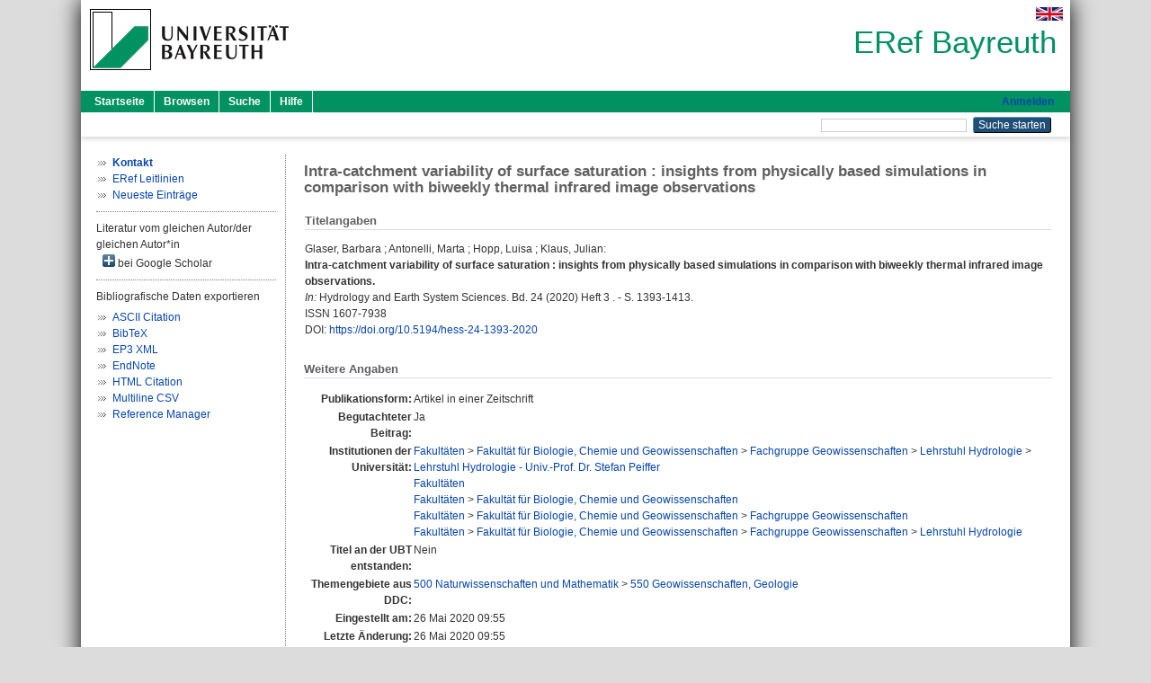

--- FILE ---
content_type: text/html; charset=utf-8
request_url: https://eref.uni-bayreuth.de/id/eprint/55226/
body_size: 4329
content:
<!DOCTYPE html PUBLIC "-//W3C//DTD XHTML 1.0 Transitional//EN" "http://www.w3.org/TR/xhtml1/DTD/xhtml1-transitional.dtd">
<html xmlns="http://www.w3.org/1999/xhtml">
  <head>
    <meta http-equiv="X-UA-Compatible" content="IE=edge" />
    <title> Intra-catchment variability of surface saturation : insights from physically based simulations in comparison with biweekly thermal infrared image observations  - ERef Bayreuth</title>
    <link rel="icon" href="/favicon.ico" type="image/x-icon" />
    <link rel="shortcut icon" href="/favicon.ico" type="image/x-icon" />
    <meta name="eprints.eprintid" content="55226" />
<meta name="eprints.rev_number" content="7" />
<meta name="eprints.eprint_status" content="archive" />
<meta name="eprints.userid" content="2381" />
<meta name="eprints.dir" content="disk0/00/05/52/26" />
<meta name="eprints.lastmod" content="2020-05-26 09:55:08" />
<meta name="eprints.status_changed" content="2020-05-26 09:55:08" />
<meta name="eprints.type" content="article" />
<meta name="eprints.metadata_visibility" content="show" />
<meta name="eprints.creators_name" content="Glaser, Barbara" />
<meta name="eprints.creators_name" content="Antonelli, Marta" />
<meta name="eprints.creators_name" content="Hopp, Luisa" />
<meta name="eprints.creators_name" content="Klaus, Julian" />
<meta name="eprints.creators_gndid" content="1181820731" />
<meta name="eprints.creators_ubt" content="yes" />
<meta name="eprints.title" content="Intra-catchment variability of surface saturation : insights from physically based simulations in comparison with biweekly thermal infrared image observations" />
<meta name="eprints.language" content="eng" />
<meta name="eprints.subjects" content="DDC500550" />
<meta name="eprints.divisions" content="123009-100" />
<meta name="eprints.divisions" content="100000" />
<meta name="eprints.divisions" content="120000" />
<meta name="eprints.divisions" content="123000" />
<meta name="eprints.divisions" content="123009" />
<meta name="eprints.date" content="2020" />
<meta name="eprints.full_text_status" content="none" />
<meta name="eprints.publication" content="Hydrology and Earth System Sciences" />
<meta name="eprints.volume" content="24" />
<meta name="eprints.number" content="3" />
<meta name="eprints.pagerange" content="1393-1413" />
<meta name="eprints.refereed" content="yes" />
<meta name="eprints.issn" content="1607-7938" />
<meta name="eprints.related_doi" content="doi:10.5194/hess-24-1393-2020" />
<meta name="eprints.originate_ubt" content="no" />
<meta name="eprints.person_search" content="Glaser Barbara" />
<meta name="eprints.person_search" content="Antonelli Marta" />
<meta name="eprints.person_search" content="Hopp Luisa" />
<meta name="eprints.person_search" content="Klaus Julian" />
<meta name="eprints.person_view_name" content="Glaser, Barbara" />
<meta name="eprints.person_view_name" content="Antonelli, Marta" />
<meta name="eprints.person_view_name" content="Hopp, Luisa" />
<meta name="eprints.person_view_name" content="Klaus, Julian" />
<meta name="eprints.person_view_gndid" content="1181820731" />
<meta name="eprints.person_view_ubt" content="yes" />
<meta name="eprints.fp7_project" content="no" />
<meta name="eprints.fp7_type" content="info:eu-repo/semantics/article" />
<meta name="eprints.citation" content="  Glaser, Barbara ; Antonelli, Marta ; Hopp, Luisa ; Klaus, Julian:    Intra-catchment variability of surface saturation : insights from physically based simulations in comparison with biweekly thermal infrared image observations.        In: Hydrology and Earth System Sciences.  Bd. 24  (2020)  Heft 3 .  - S. 1393-1413.  ISSN 1607-7938   DOI: https://doi.org/10.5194/hess-24-1393-2020 &lt;https://doi.org/10.5194/hess-24-1393-2020&gt;      " />
<link rel="schema.DC" href="http://purl.org/DC/elements/1.0/" />
<meta name="DC.relation" content="https://eref.uni-bayreuth.de/id/eprint/55226/" />
<meta name="DC.title" content="Intra-catchment variability of surface saturation : insights from physically based simulations in comparison with biweekly thermal infrared image observations" />
<meta name="DC.creator" content="Glaser, Barbara" />
<meta name="DC.creator" content="Antonelli, Marta" />
<meta name="DC.creator" content="Hopp, Luisa" />
<meta name="DC.creator" content="Klaus, Julian" />
<meta name="DC.subject" content="550 Geowissenschaften, Geologie" />
<meta name="DC.date" content="2020" />
<meta name="DC.type" content="Artikel in einer Zeitschrift" />
<meta name="DC.type" content="NonPeerReviewed" />
<meta name="DC.identifier" content="  Glaser, Barbara ; Antonelli, Marta ; Hopp, Luisa ; Klaus, Julian:    Intra-catchment variability of surface saturation : insights from physically based simulations in comparison with biweekly thermal infrared image observations.        In: Hydrology and Earth System Sciences.  Bd. 24  (2020)  Heft 3 .  - S. 1393-1413.  ISSN 1607-7938   DOI: https://doi.org/10.5194/hess-24-1393-2020 &lt;https://doi.org/10.5194/hess-24-1393-2020&gt;      " />
<meta name="DC.language" content="eng" />
<link rel="alternate" href="https://eref.uni-bayreuth.de/cgi/export/eprint/55226/HTML/ubt_eref-eprint-55226.html" type="text/html; charset=utf-8" title="HTML Citation" />
<link rel="alternate" href="https://eref.uni-bayreuth.de/cgi/export/eprint/55226/CSV/ubt_eref-eprint-55226.csv" type="text/csv; charset=utf-8" title="Multiline CSV" />
<link rel="alternate" href="https://eref.uni-bayreuth.de/cgi/export/eprint/55226/RIS/ubt_eref-eprint-55226.ris" type="text/plain" title="Reference Manager" />
<link rel="alternate" href="https://eref.uni-bayreuth.de/cgi/export/eprint/55226/EndNote/ubt_eref-eprint-55226.enw" type="text/plain; charset=utf-8" title="EndNote" />
<link rel="alternate" href="https://eref.uni-bayreuth.de/cgi/export/eprint/55226/XML/ubt_eref-eprint-55226.xml" type="application/vnd.eprints.data+xml; charset=utf-8" title="EP3 XML" />
<link rel="alternate" href="https://eref.uni-bayreuth.de/cgi/export/eprint/55226/Text/ubt_eref-eprint-55226.txt" type="text/plain; charset=utf-8" title="ASCII Citation" />
<link rel="alternate" href="https://eref.uni-bayreuth.de/cgi/export/eprint/55226/BibTeX/ubt_eref-eprint-55226.bib" type="text/plain; charset=utf-8" title="BibTeX" />
<link rel="Top" href="https://eref.uni-bayreuth.de/" />
    <link rel="Sword" href="https://eref.uni-bayreuth.de/sword-app/servicedocument" />
    <link rel="SwordDeposit" href="https://eref.uni-bayreuth.de/id/contents" />
    <link rel="Search" type="text/html" href="https://eref.uni-bayreuth.de/cgi/search" />
    <link rel="Search" type="application/opensearchdescription+xml" href="https://eref.uni-bayreuth.de/cgi/opensearchdescription" title="ERef Bayreuth" />
    <script type="text/javascript">
// <![CDATA[
var eprints_http_root = "https://eref.uni-bayreuth.de";
var eprints_http_cgiroot = "https://eref.uni-bayreuth.de/cgi";
var eprints_oai_archive_id = "eref.uni-bayreuth.de";
var eprints_logged_in = false;
var eprints_logged_in_userid = 0; 
var eprints_logged_in_username = ""; 
var eprints_logged_in_usertype = ""; 
// ]]></script>
    <style type="text/css">.ep_logged_in { display: none }</style>
    <link rel="stylesheet" type="text/css" href="/style/auto-3.4.3.css" />
    <script type="text/javascript" src="/javascript/auto-3.4.3.js">
//padder
</script>
    <!--[if lte IE 6]>
        <link rel="stylesheet" type="text/css" href="/style/ie6.css" />
   <![endif]-->
    <meta name="Generator" content="EPrints 3.4.3" />
    <meta http-equiv="Content-Type" content="text/html; charset=UTF-8" />
    <meta http-equiv="Content-Language" content="de" />
    
  </head>
  <body>
    

    <div id="pageContainer" class="pageContainer">
     <div id="branding">
      <span id="logo">
       <div id="headerprint">
        <h2>ERef Bayreuth</h2>
       </div>
       <div id="header" class="ep_noprint">
        <a href="https://www.uni-bayreuth.de/" title="UBT-Homepage" tabindex="-1" target="_blank">
         <img src="/images/logo-university-of-bayreuth.png" id="ubtlogo" alt="Logo UBT" title="Homepage der UBT" />
        </a>
         <div id="ep_tm_languages"><a href="/cgi/set_lang?lang=en&amp;referrer=https%3A%2F%2Feref.uni-bayreuth.de%2Fid%2Feprint%2F55226%2F" title="English"><img src="/images/flags/en.png" align="top" border="0" alt="English" /></a></div>
        <div id="headerrechts">
         <a id="headerrechts" href="/" title="Startseite">
          <div id="headerrechtstext">ERef Bayreuth</div>
         </a>
        </div> <!-- headerrechts -->
       </div> <!-- header -->
       </span> <!-- logo -->
      </div> <!-- branding -->
       
      <div id="ep_tm_header" class="ep_noprint">
       <div class="ubt_tm_menu_top">
        <div class="ep_tm_menu_left">
         <ul class="ep_tm_menu">
          <li>
           <a href="/" title="
	 Startseite
	">
            
	 Startseite
	
           </a>
          </li>
          <li>
           <a href="/view/" title="
	 Browsen
	" menu="ep_tm_menu_browse">
            
	 Browsen
	
           </a>
            <ul id="ep_tm_menu_browse" style="display:none;">
	     <li>
              <a href="/view/person_gndid/">
               In den Einträgen blättern nach 
               Person (UBT)
              </a>
             </li>
             <li>
              <a href="/view/divisions/">
               In den Einträgen blättern nach 
               Institutionen der Universität Bayreuth
              </a>
             </li>
             <li>
              <a href="/view/projekt/">
               In den Einträgen blättern nach 
               Projekte
              </a>
             </li>
             <li>
              <a href="/view/series/">
               In den Einträgen blättern nach 
               Schriftenreihen
              </a>
             </li>
             <li>
              <a href="/view/journal/">
               In den Einträgen blättern nach 
               Zeitschriften
              </a>
             </li>
             <li>
              <a href="/view/type/">
               In den Einträgen blättern nach 
               Publikationsform
              </a>
             </li>
             <li>
              <a href="/view/year/">
               In den Einträgen blättern nach 
               Jahr
              </a>
             </li>
             <li>
              <a href="/view/subjects/">
               In den Einträgen blättern nach 
               Sachgebiete der DDC
              </a>
             </li>
            </ul>
          </li>
          <li>
           <a href="/cgi/search/advanced" title="
	 Suche
	">
            
	 Suche
	
           </a>
          </li>
          <li>
           <a href="/help/index.html" title="
         Hilfe
	">
            
         Hilfe
	
           </a>
          </li>
         </ul>
        </div> <!-- ep_tm_menu_left -->
        <div class="ep_tm_menu_right">
         
		<a id="loginButton" href="https://eref.uni-bayreuth.de/cgi/users/home">Anmelden</a>
	
        </div> <!-- ep_tm_menu_right -->
       </div> <!-- ep_tm_menu_top -->

       <div class="ep_tm_searchbar">
        <div>
         <ul class="ep_tm_key_tools" id="ep_tm_menu_tools" role="toolbar"></ul>
        </div>
        <div>
         <form method="get" accept-charset="utf-8" action="/cgi/search" role="search" aria-label="Publication simple search">
          <input class="ep_tm_searchbarbox" size="20" type="text" name="q" aria-labelledby="searchbutton" />
          <input class="ep_tm_searchbarbutton" value="Suche starten" type="submit" name="_action_search" id="searchbutton" />
          <input type="hidden" name="_action_search" value="Search" />
          <input type="hidden" name="_order" value="bytitle" />
          <input type="hidden" name="basic_srchtype" value="ALL" />
          <input type="hidden" name="_satisfyall" value="ALL" />
         </form>
        </div>
       	</div> <!-- ep_tm_searchbar -->
      </div> <!-- ep_tm_header -->

      <div id="ubt_main">
       <table class="ubt_main_table" cellpadding="0" cellspacing="0">
        <tr>
         <td id="ubt_main_left" class="ep_noprint" align="left" valign="top">
                <ul class="ubt_browseleft" style="margin-top:0;">
                        <li><a href="/contact.html"><strong>Kontakt</strong></a></li>
                        <li><a href="/leitlinien.html">ERef Leitlinien</a></li>
                        <li><a href="/cgi/latest">Neueste Einträge</a></li>
                </ul>
        <hr class="hr_dotted" />Literatur vom gleichen Autor/der gleichen Autor*in<div id="author_google" style="padding:2px 0 0 2px;" onClick="show_author ( 'google' )"><img id="author_google_image" alt="plus" title="plus" src="/images/plus.png" border="0" /> bei Google Scholar</div><div id="author_google_list" style="display:none"><ul style="margin: 0 0 0 25px;"><li><a href="http://scholar.google.com/scholar?as_q=&amp;as_sauthors=Glaser%20Barbara" target="google">Glaser, Barbara</a></li><li><a href="http://scholar.google.com/scholar?as_q=&amp;as_sauthors=Antonelli%20Marta" target="google">Antonelli, Marta</a></li><li><a href="http://scholar.google.com/scholar?as_q=&amp;as_sauthors=Hopp%20Luisa" target="google">Hopp, Luisa</a></li><li><a href="http://scholar.google.com/scholar?as_q=&amp;as_sauthors=Klaus%20Julian" target="google">Klaus, Julian</a></li></ul></div><hr class="hr_dotted" />Bibliografische Daten exportieren<ul id="render_export_links"><li><a href="https://eref.uni-bayreuth.de/cgi/export/eprint/55226/Text/ubt_eref-eprint-55226.txt">ASCII Citation</a></li><li><a href="https://eref.uni-bayreuth.de/cgi/export/eprint/55226/BibTeX/ubt_eref-eprint-55226.bib">BibTeX</a></li><li><a href="https://eref.uni-bayreuth.de/cgi/export/eprint/55226/XML/ubt_eref-eprint-55226.xml">EP3 XML</a></li><li><a href="https://eref.uni-bayreuth.de/cgi/export/eprint/55226/EndNote/ubt_eref-eprint-55226.enw">EndNote</a></li><li><a href="https://eref.uni-bayreuth.de/cgi/export/eprint/55226/HTML/ubt_eref-eprint-55226.html">HTML Citation</a></li><li><a href="https://eref.uni-bayreuth.de/cgi/export/eprint/55226/CSV/ubt_eref-eprint-55226.csv">Multiline CSV</a></li><li><a href="https://eref.uni-bayreuth.de/cgi/export/eprint/55226/RIS/ubt_eref-eprint-55226.ris">Reference Manager</a></li></ul></td>
         <td id="ubt_main_left_border" class="ep_noprint" align="left" valign="top"> </td>
         <td id="ubt_main_center" align="left" valign="top">
          <h1 class="ep_tm_pagetitle"> 

Intra-catchment variability of surface saturation : insights from physically based simulations in comparison with biweekly thermal infrared image observations

 </h1>
          <div class="ep_summary_content"><div class="ep_summary_content_left"></div><div class="ep_summary_content_right"></div><div class="ep_summary_content_top"></div><div class="ep_summary_content_main">

  <div class="ep_block_small">
  <h2 class="ubt_ep_heading">
   Titelangaben
  </h2>
  <p style="margin-bottom: 1em">
    


    <span class="person_name">Glaser, Barbara</span> ; <span class="person_name">Antonelli, Marta</span> ; <span class="person_name">Hopp, Luisa</span> ; <span class="person_name">Klaus, Julian</span>:<br />



<b>Intra-catchment variability of surface saturation : insights from physically based simulations in comparison with biweekly thermal infrared image observations.</b>


  <br />



   
    
    <i>In:</i> Hydrology and Earth System Sciences.
      
      Bd. 24
      
      (2020)
       Heft  3
    .
     - S. 1393-1413.
    
    <br />ISSN 1607-7938
    
    
      <br />DOI: <a href="https://doi.org/10.5194/hess-24-1393-2020" target="_blank">https://doi.org/10.5194/hess-24-1393-2020</a>
    
    
    
     <br />
  

  </p>
  </div>

  

    

    



  
  

  

  

   <h2 class="ubt_ep_heading">Weitere Angaben</h2>
  <table style="margin-bottom: 1em; margin-top: 1em;" cellpadding="3">
    <tr>
      <th align="right">Publikationsform:</th>
      <td>
        Artikel in einer Zeitschrift
        
        
        
        
      </td>
    </tr>
    
     
     
     
     
        <tr>
         <th align="right" valign="top">Begutachteter Beitrag:</th>
         <td valign="top">Ja</td>
        </tr>
     
     
     
     
     
     
        <tr>
         <th align="right" valign="top">Institutionen der Universität:</th>
         <td valign="top"><a href="https://eref.uni-bayreuth.de/view/divisions/100000.html">Fakultäten</a> &gt; <a href="https://eref.uni-bayreuth.de/view/divisions/120000.html">Fakultät für Biologie, Chemie und Geowissenschaften</a> &gt; <a href="https://eref.uni-bayreuth.de/view/divisions/123000.html">Fachgruppe Geowissenschaften</a> &gt; <a href="https://eref.uni-bayreuth.de/view/divisions/123009.html">Lehrstuhl Hydrologie</a> &gt; <a href="https://eref.uni-bayreuth.de/view/divisions/123009-100.html">Lehrstuhl Hydrologie - Univ.-Prof. Dr. Stefan Peiffer</a><br /><a href="https://eref.uni-bayreuth.de/view/divisions/100000.html">Fakultäten</a><br /><a href="https://eref.uni-bayreuth.de/view/divisions/100000.html">Fakultäten</a> &gt; <a href="https://eref.uni-bayreuth.de/view/divisions/120000.html">Fakultät für Biologie, Chemie und Geowissenschaften</a><br /><a href="https://eref.uni-bayreuth.de/view/divisions/100000.html">Fakultäten</a> &gt; <a href="https://eref.uni-bayreuth.de/view/divisions/120000.html">Fakultät für Biologie, Chemie und Geowissenschaften</a> &gt; <a href="https://eref.uni-bayreuth.de/view/divisions/123000.html">Fachgruppe Geowissenschaften</a><br /><a href="https://eref.uni-bayreuth.de/view/divisions/100000.html">Fakultäten</a> &gt; <a href="https://eref.uni-bayreuth.de/view/divisions/120000.html">Fakultät für Biologie, Chemie und Geowissenschaften</a> &gt; <a href="https://eref.uni-bayreuth.de/view/divisions/123000.html">Fachgruppe Geowissenschaften</a> &gt; <a href="https://eref.uni-bayreuth.de/view/divisions/123009.html">Lehrstuhl Hydrologie</a></td>
        </tr>
     
     
        <tr>
         <th align="right" valign="top">Titel an der UBT entstanden:</th>
         <td valign="top">Nein</td>
        </tr>
     
     
        <tr>
         <th align="right" valign="top">Themengebiete aus DDC:</th>
         <td valign="top"><a href="https://eref.uni-bayreuth.de/view/subjects/DDC500.html">500 Naturwissenschaften und Mathematik</a> &gt; <a href="https://eref.uni-bayreuth.de/view/subjects/DDC500550.html">550 Geowissenschaften, Geologie</a></td>
        </tr>
     
     
     
        <tr>
         <th align="right" valign="top">Eingestellt am:</th>
         <td valign="top">26 Mai 2020 09:55</td>
        </tr>
     
     
        <tr>
         <th align="right" valign="top">Letzte Änderung:</th>
         <td valign="top">26 Mai 2020 09:55</td>
        </tr>
     
    
    
    <tr>
      <th align="right">URI:</th>
      <td valign="top"><a href="https://eref.uni-bayreuth.de/id/eprint/55226">https://eref.uni-bayreuth.de/id/eprint/55226</a></td>
    </tr>
  </table>

  
  



</div><div class="ep_summary_content_bottom"></div><div class="ep_summary_content_after"></div></div>
         </td>
        </tr>
       </table>
      </div> <!-- ubt_main -->

       <footer>
        <div id="footer" class="floatcon ep_noprint">
         <div id="right">
          <a rel="external" href="https://eprints.org/software/">
           <img alt="EPrints Logo" src="/images/eprintslogo.png" /><img alt="EPrints Flavour Logo" src="/images/flavour.png" style="width: 28px" />
          </a>
        </div>
        <div id="left">
         <a href="https://www.ub.uni-bayreuth.de" target="_blank">
	 Universitätsbibliothek Bayreuth
	</a> - 
	  95447 Bayreuth - Tel. 0921/553450
	 <br />
         <a href="https://eref.uni-bayreuth.de/contact.html" target="_blank">
	 Kontakt 
	</a> - <a href="https://eref.uni-bayreuth.de/impressum.html" target="_blank">
	 Impressum  
	</a> - <a href="https://www.uni-bayreuth.de/de/_service/datenschutzerklaerung/index.html" target="_blank">
	 Datenschutz
	</a>
        </div>
       </div>
      </footer>
    </div> <!-- wrapper -->
  </body>
</html>